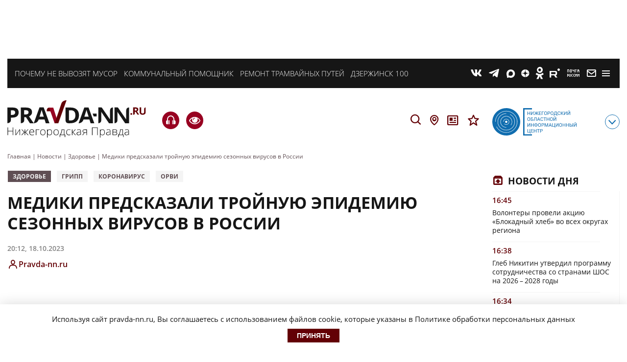

--- FILE ---
content_type: application/javascript
request_url: https://smi2.ru/counter/settings?payload=CNv2AjokYjQzMzRiNGUtNzY2YS00YmQ4LWE1MDAtYzc2YmM3MDcyMDEw&cb=_callbacks____0mkwnuijr
body_size: 1510
content:
_callbacks____0mkwnuijr("[base64]");